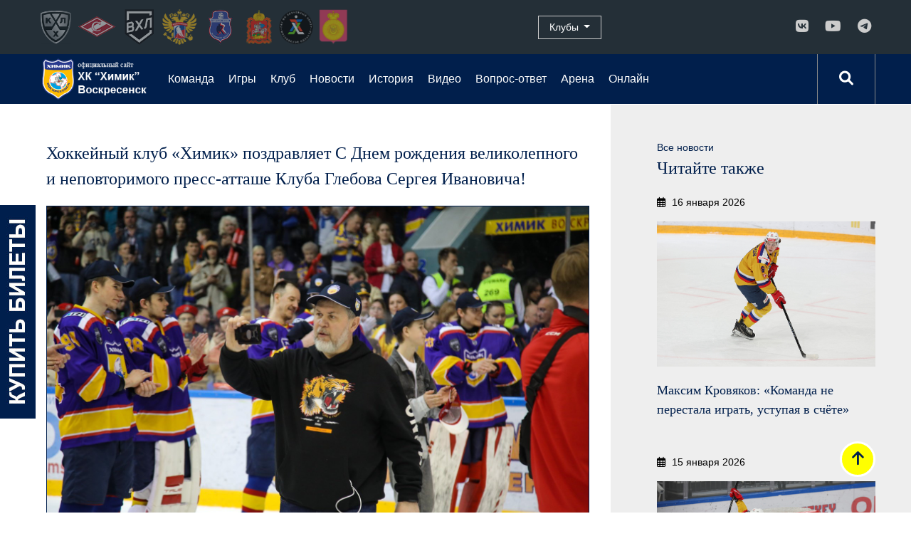

--- FILE ---
content_type: text/html; charset=UTF-8
request_url: https://voshimik.ru/news/news/11994/
body_size: 10960
content:
<!DOCTYPE html>
<html xmlns="http://www.w3.org/1999/xhtml" xml:lang="ru" lang="ru">
<head>
	<title>Хоккейный клуб «Химик» поздравляет С Днем рождения великолепного и неповторимого пресс-атташе Клуба Глебова Сергея Ивановича!</title>
	<meta http-equiv="Content-Type" content="text/html; charset=UTF-8" />
<meta name="robots" content="index, follow" />
<meta name="keywords" content="ХК Химик - Официальный сайт клуба" />
<meta name="description" content="&amp;lt;p&amp;gt;
 &amp;lt;span style=&amp;quot;font-family: var(--ui-font-family-primary, var(--ui-font-family-helvetica));&amp;quot;&amp;gt;Желаем многообещающих анонсов и&nbsp;глянцевого счастья в&nbsp;жизни, с&nbsp;любого ракурса выглядеть отлично и&nbsp;чувствовать себя уверенно, умело компонировать материал своих желаний, целей, надежд и&nbsp;важных дел.&amp;lt;/span&amp;gt;
&amp;lt;/p&amp;gt;
&amp;lt;p align=&amp;quot;left&amp;quot;&amp;gt;
	 Пусть в&nbsp;жизни будет много удач и&nbsp;успехов, а&nbsp;в деятельности&nbsp;— много идей и&nbsp;возможностей.&amp;lt;br&amp;gt;
&amp;lt;/p&amp;gt;
&amp;lt;p align=&amp;quot;left&amp;quot;&amp;gt;
	 Желаем массу интересных идей и&nbsp;статей, уникальных очерков и&nbsp;эксклюзивной информации, бодрости духа и&nbsp;весёлых приключений, увлекательных путешествий и&nbsp;блистательных успехов, личного счастья и благополучия.
&amp;lt;/p&amp;gt;
Хоккейный клуб «Химик»" />
<link href="/bitrix/cache/css/s1/site-template/page_9bea1f626f7707d990fbfcd57df0f6de/page_9bea1f626f7707d990fbfcd57df0f6de_v1.css?176121862822798" type="text/css"  rel="stylesheet" />
<link href="/bitrix/cache/css/s1/site-template/template_868b91ad0fae059b58626658ebbece27/template_868b91ad0fae059b58626658ebbece27_v1.css?1761218628350433" type="text/css"  data-template-style="true" rel="stylesheet" />
<script>if(!window.BX)window.BX={};if(!window.BX.message)window.BX.message=function(mess){if(typeof mess==='object'){for(let i in mess) {BX.message[i]=mess[i];} return true;}};</script>
<script>(window.BX||top.BX).message({"JS_CORE_LOADING":"Загрузка...","JS_CORE_NO_DATA":"- Нет данных -","JS_CORE_WINDOW_CLOSE":"Закрыть","JS_CORE_WINDOW_EXPAND":"Развернуть","JS_CORE_WINDOW_NARROW":"Свернуть в окно","JS_CORE_WINDOW_SAVE":"Сохранить","JS_CORE_WINDOW_CANCEL":"Отменить","JS_CORE_WINDOW_CONTINUE":"Продолжить","JS_CORE_H":"ч","JS_CORE_M":"м","JS_CORE_S":"с","JSADM_AI_HIDE_EXTRA":"Скрыть лишние","JSADM_AI_ALL_NOTIF":"Показать все","JSADM_AUTH_REQ":"Требуется авторизация!","JS_CORE_WINDOW_AUTH":"Войти","JS_CORE_IMAGE_FULL":"Полный размер"});</script>

<script src="/bitrix/js/main/core/core.min.js?1760864745229643"></script>

<script>BX.Runtime.registerExtension({"name":"main.core","namespace":"BX","loaded":true});</script>
<script>BX.setJSList(["\/bitrix\/js\/main\/core\/core_ajax.js","\/bitrix\/js\/main\/core\/core_promise.js","\/bitrix\/js\/main\/polyfill\/promise\/js\/promise.js","\/bitrix\/js\/main\/loadext\/loadext.js","\/bitrix\/js\/main\/loadext\/extension.js","\/bitrix\/js\/main\/polyfill\/promise\/js\/promise.js","\/bitrix\/js\/main\/polyfill\/find\/js\/find.js","\/bitrix\/js\/main\/polyfill\/includes\/js\/includes.js","\/bitrix\/js\/main\/polyfill\/matches\/js\/matches.js","\/bitrix\/js\/ui\/polyfill\/closest\/js\/closest.js","\/bitrix\/js\/main\/polyfill\/fill\/main.polyfill.fill.js","\/bitrix\/js\/main\/polyfill\/find\/js\/find.js","\/bitrix\/js\/main\/polyfill\/matches\/js\/matches.js","\/bitrix\/js\/main\/polyfill\/core\/dist\/polyfill.bundle.js","\/bitrix\/js\/main\/core\/core.js","\/bitrix\/js\/main\/polyfill\/intersectionobserver\/js\/intersectionobserver.js","\/bitrix\/js\/main\/lazyload\/dist\/lazyload.bundle.js","\/bitrix\/js\/main\/polyfill\/core\/dist\/polyfill.bundle.js","\/bitrix\/js\/main\/parambag\/dist\/parambag.bundle.js"]);
</script>
<script>(window.BX||top.BX).message({"LANGUAGE_ID":"ru","FORMAT_DATE":"DD.MM.YYYY","FORMAT_DATETIME":"DD.MM.YYYY HH:MI:SS","COOKIE_PREFIX":"BITRIX_SM","SERVER_TZ_OFFSET":"10800","UTF_MODE":"Y","SITE_ID":"s1","SITE_DIR":"\/","USER_ID":"","SERVER_TIME":1768749172,"USER_TZ_OFFSET":0,"USER_TZ_AUTO":"Y","bitrix_sessid":"ef8bdd432ea96fe83881bcacba436301"});</script>


<script>BX.setJSList(["\/local\/templates\/site-template\/js\/jquery-3.3.1.min.js","\/local\/templates\/site-template\/js\/bootstrap4.min.js","\/local\/templates\/site-template\/js\/jquery.fancybox3.min.js","\/local\/templates\/site-template\/js\/owl.carousel.js","\/local\/templates\/site-template\/js\/owl.carousel2.thumbs.js","\/local\/templates\/site-template\/js\/anckor.js","\/local\/templates\/site-template\/components\/bitrix\/menu\/himik_top_menu\/script.js"]);</script>
<script>BX.setCSSList(["\/local\/templates\/site-template\/components\/bitrix\/news\/hk_news\/bitrix\/news.detail\/.default\/style.css","\/local\/templates\/site-template\/components\/bitrix\/news.list\/sidebar-news-list\/style.css","\/local\/templates\/site-template\/css\/bootstrap4.min.css","\/local\/templates\/site-template\/css\/font-awesome6.1.all.min.css","\/local\/templates\/site-template\/css\/jquery.fancybox3.min.css","\/local\/templates\/site-template\/css\/owl.carousel.css","\/local\/templates\/site-template\/components\/bitrix\/news.list\/logos-top\/style.css","\/local\/templates\/site-template\/components\/bitrix\/news.list\/clubs-logo\/style.css","\/local\/templates\/site-template\/components\/bitrix\/news.list\/mySocialLinks\/style.css","\/local\/templates\/site-template\/components\/bitrix\/menu\/himik_top_menu\/style.css","\/local\/templates\/site-template\/components\/bitrix\/search.form\/search-modal\/style.css","\/local\/templates\/site-template\/components\/bitrix\/news.list\/MySliderBrands\/style.css","\/local\/templates\/site-template\/components\/bitrix\/menu\/footer-menu\/style.css","\/local\/templates\/site-template\/components\/bitrix\/menu\/footer-menu-2level\/style.css","\/local\/templates\/site-template\/styles.css","\/local\/templates\/site-template\/template_styles.css"]);</script>
<meta name="viewport" content="width=device-width, initial-scale=1.0">
<meta http-equiv="X-UA-Compatible" content="IE=edge" />



<script  src="/bitrix/cache/js/s1/site-template/template_8caf40e2fb6b29aaac30678bfc75050c/template_8caf40e2fb6b29aaac30678bfc75050c_v1.js?1761218612297673"></script>

	<meta name="mailru-domain" content="bUggMWZIx0I469PG" />
<meta name="yandex-verification" content="d35411f0ccb1f271" />
<script src="https://radario.ru/frontend/src/api/openapi/openapi.js"></script>

</head>
<body>
    <div id="panel"></div>


    <header id="header" class="wrapper-clubs">
        <div class="navbar navbar-expand-lg navbar-dark">
            <a class="navbar-brand d-block d-lg-none d-xl-none" href="#">Логотипы & Клубы</a>
            <button class="navbar-toggler" type="button" data-toggle="collapse" data-target="#navbarSupportedContent" aria-controls="navbarSupportedContent" aria-expanded="false" aria-label="Toggle navigation">
                <span class="navbar-toggler-icon"></span>
            </button>

            <div class="collapse navbar-collapse" id="navbarSupportedContent">

                <div class="box-clubs">
                                <div class="row align-items-center">
                                    <div class="col-12 col-lg-7">
                                        <div class="logos-top">

	
    <div class="box-logo"  id="bx_3218110189_4978">
        <a class="box-logo__link" href="http://khl.ru/" title="КХЛ" target="_blank">
            <img class="img-responsive box-log__img" src="/upload/iblock/95e/khl.png" alt="">
        </a>
    </div>
	
    <div class="box-logo"  id="bx_3218110189_4979">
        <a class="box-logo__link" href="https://spartak.ru/" title="Спартак" target="_blank">
            <img class="img-responsive box-log__img" src="/upload/iblock/62c/spartak.png" alt="">
        </a>
    </div>
	
    <div class="box-logo"  id="bx_3218110189_4980">
        <a class="box-logo__link" href="http://www.vhlru.ru/" title="Высшая хоккейная лига" target="_blank">
            <img class="img-responsive box-log__img" src="/upload/iblock/063/vhl.png" alt="">
        </a>
    </div>
	
    <div class="box-logo"  id="bx_3218110189_4981">
        <a class="box-logo__link" href="http://fhr.ru" title="Федерация хоккея России " target="_blank">
            <img class="img-responsive box-log__img" src="/upload/iblock/afd/fhr.png" alt="">
        </a>
    </div>
	
    <div class="box-logo"  id="bx_3218110189_4982">
        <a class="box-logo__link" href="http://фхмо.рф/" title="Федерация хоккея МО" target="_blank">
            <img class="img-responsive box-log__img" src="/upload/iblock/60e/logo_fed.png" alt="">
        </a>
    </div>
	
    <div class="box-logo"  id="bx_3218110189_4983">
        <a class="box-logo__link" href="http://mst.mosreg.ru/" title="Министерство Спорта Правительства МО " target="_blank">
            <img class="img-responsive box-log__img" src="/upload/iblock/0ec/logo_mo.png" alt="">
        </a>
    </div>
	
    <div class="box-logo"  id="bx_3218110189_4984">
        <a class="box-logo__link" href="http://www.mohockeycenter.ru/" title="Хоккейный центр МО " target="_blank">
            <img class="img-responsive box-log__img" src="/upload/iblock/215/logo_co.png" alt="">
        </a>
    </div>
	
    <div class="box-logo"  id="bx_3218110189_4985">
        <a class="box-logo__link" href="https://vos-mo.ru/" title="Администрация Воскресенского муниципального района " target="_blank">
            <img class="img-responsive box-log__img" src="/upload/iblock/37d/logo_raion.png" alt="">
        </a>
    </div>
</div>
                                    </div>
                                    <div class="col-12 col-lg-2">
                                        <div class="box-club">
                                            <button type="button" class="box-club__button dropdown-toggle" data-toggle="dropdown" aria-haspopup="true" aria-expanded="false">
                                                Клубы <span class="caret"></span>
                                            </button>
                                            <div class="box-club__collapse dropdown-menu">
                                                <div class="clubs-logo-list">


    <div class="row">
        <div class="col-12 col-md-6">
            <ul class="box-club__list">


	


    <li class="list-item" id="bx_651765591_10802">
        <a class="list-item__link" href="http://www.akm-hockey.ru" target="blank">
		            <img alt=""  class="list-item__img" src="/upload/iblock/e0d/2tagg93forr8pdq5h1vn9hmp520md1dc/AKM.png">
            «АКМ», Тульская область			        </a>
    </li>

            
            	


    <li class="list-item" id="bx_651765591_10803">
        <a class="list-item__link" href="http://bars.ak-bars.ru" target="blank">
		            <img alt=""  class="list-item__img" src="/upload/iblock/3be/ivx000zw8vewe2drbn6uurx0f3oyrhbt/Bars.png">
            «Барс», Казань			        </a>
    </li>

            
            	


    <li class="list-item" id="bx_651765591_10804">
        <a class="list-item__link" href="http://www.hcburan.ru" target="blank">
		            <img alt=""  class="list-item__img" src="/upload/iblock/a64/qycfbwd5rt0pmxxgvg0k73xa5595et72/Buran.png">
            «Буран», Воронеж			        </a>
    </li>

            
            	


    <li class="list-item" id="bx_651765591_10805">
        <a class="list-item__link" href="http://www.hc-avto.ru" target="blank">
		            <img alt=""  class="list-item__img" src="/upload/iblock/8cc/dl1ucf7jqdsryvrembcxytaeexv8gn1i/Gornyak.png">
            «Горняк-УГМК», Верхняя Пышма			        </a>
    </li>

            
            	


    <li class="list-item" id="bx_651765591_10806">
        <a class="list-item__link" href="http://www.hcdizel.ru" target="blank">
		            <img alt=""  class="list-item__img" src="/upload/iblock/eb7/btxct261c8yk2xnfnr4lfdm29okcutqi/Dizel.png">
            «Дизель», Пенза			        </a>
    </li>

            
            	


    <li class="list-item" id="bx_651765591_10807">
        <a class="list-item__link" href="http://www.dynamo-spb.com" target="blank">
		            <img alt=""  class="list-item__img" src="/upload/iblock/05d/gpt57u9pvveysxvxmtb06avcds2tck2a/Dinamo_SPb.png">
            «Динамо СПб», Санкт-Петербург			        </a>
    </li>

            
            	


    <li class="list-item" id="bx_651765591_13289">
        <a class="list-item__link" href="http://www.hcda.ru" target="blank">
		            <img alt=""  class="list-item__img" src="/upload/iblock/baf/8gjj2glux1a2j4abij1shdgg92srbu64/Dinamo_Altay.png">
            «Динамо-Алтай», Барнаул			        </a>
    </li>

            
            	


    <li class="list-item" id="bx_651765591_10809">
        <a class="list-item__link" href="http://www.hczaural.ru" target="blank">
		            <img alt=""  class="list-item__img" src="/upload/iblock/888/1vivmhba933novkhvb6ccu7e9cl51got/Zaurale.png">
            «Зауралье», Курган			        </a>
    </li>

            
            	


    <li class="list-item" id="bx_651765591_10810">
        <a class="list-item__link" href="https://star.cska-hockey.ru/" target="blank">
		            <img alt=""  class="list-item__img" src="/upload/iblock/e4d/d6idesfknfijajtbd3h1i4x0m61sn2x9/Zvezda.png">
            «Звезда», Москва			        </a>
    </li>

            
            	


    <li class="list-item" id="bx_651765591_10811">
        <a class="list-item__link" href="http://www.hcizhstal.ru" target="blank">
		            <img alt=""  class="list-item__img" src="/upload/iblock/65e/eavfldcaddk3efq30k9njsminzs8y3ui/Izhstal.png">
            «Ижсталь», Ижевск			        </a>
    </li>

            
            	


    <li class="list-item" id="bx_651765591_12602">
        <a class="list-item__link" href="http://www.kristallsaratov.ru" target="blank">
		            <img alt=""  class="list-item__img" src="/upload/iblock/a12/so5ymhtepbhh271ly7ux07xgc6zatq30/Kristall.png">
            «Кристалл», Саратов			        </a>
    </li>

            
            	


    <li class="list-item" id="bx_651765591_12603">
        <a class="list-item__link" href="http://vhl.metallurg.ru" target="blank">
		            <img alt=""  class="list-item__img" src="/upload/iblock/e63/9aa8l4tq7ho3dctmvpt54sm3ujszir4g/Magnitka.png">
            «Магнитка», Магнитогорск			        </a>
    </li>

            
            	


    <li class="list-item" id="bx_651765591_10813">
        <a class="list-item__link" href="http://www.metallurg-nk.ru" target="blank">
		            <img alt=""  class="list-item__img" src="/upload/iblock/9fa/0724vh7t4ba296k56r14mupsdac83zga/Metallurg.png">
            «Металлург», Новокузнецк			        </a>
    </li>

            
            	


    <li class="list-item" id="bx_651765591_10814">
        <a class="list-item__link" href="http://www.hc-molot.ru" target="blank">
		            <img alt=""  class="list-item__img" src="/upload/iblock/56c/56x8xt2jjd4wmjh22z7p0qukm263v5ck/Molot.png">
            «Молот», Пермь			        </a>
    </li>

            
            	


    <li class="list-item" id="bx_651765591_10815">
        <a class="list-item__link" href="http://www.ahc-neftyanik.ru" target="blank">
		            <img alt=""  class="list-item__img" src="/upload/iblock/aa9/h3vqzk2a9lhymjyxtpfhjmgjx60166hg/Neftyanik.png">
            «Нефтяник», Альметьевск			        </a>
    </li>

            
            	


    <li class="list-item" id="bx_651765591_12604">
        <a class="list-item__link" href="http://www.hcolimpia.ru" target="blank">
		            <img alt=""  class="list-item__img" src="/upload/iblock/4ba/ghqnzx9pbg4quezn4do8790p4du0192z/Olimpiya.png">
            «Олимпия», Кирово-Чепецк			        </a>
    </li>

            
            	


    <li class="list-item" id="bx_651765591_10816">
        <a class="list-item__link" href="http://vhl.hawk.ru/" target="blank">
		            <img alt=""  class="list-item__img" src="/upload/iblock/bff/gg1lna67udfpr3298sb72g3igz1kzajy/Omskie_krylya.png">
            «Омские Крылья», Омск			        </a>
    </li>

                                </ul>
                </div>
                <div class="col-12 col-md-6">
                    <ul class="box-club__list">
            
            	


    <li class="list-item" id="bx_651765591_10817">
        <a class="list-item__link" href="http://www.hc-rostov.ru" target="blank">
		            <img alt=""  class="list-item__img" src="/upload/iblock/b49/6a04xbkk6r6agyk7wpcik578hw6zce8s/Rostov.png">
            «Ростов», Ростов-на-Дону			        </a>
    </li>

            
            	


    <li class="list-item" id="bx_651765591_10818">
        <a class="list-item__link" href="http://www.rubinhc.ru" target="blank">
		            <img alt=""  class="list-item__img" src="/upload/iblock/6e9/dac0imco84ic2o6h1ffgtc06nvrxav8r/Rubin.png">
            «Рубин», Тюмень			        </a>
    </li>

            
            	


    <li class="list-item" id="bx_651765591_10822">
        <a class="list-item__link" href="http://www.хкрязань.рф" target="blank">
		            <img alt=""  class="list-item__img" src="/upload/iblock/1d7/k8w6aty1gqnen3zsb41hccyu1g7j66kd/Ryazan_VDV.png">
            «Рязань-ВДВ», Рязань			        </a>
    </li>

            
            	


    <li class="list-item" id="bx_651765591_10819">
        <a class="list-item__link" href="http://www.vmf.ska.ru" target="blank">
		            <img alt=""  class="list-item__img" src="/upload/iblock/e12/l8uv6tnmcnp9mitv1a1192a6qm0wstsd/SKA_VMF.png">
            «СКА-ВМФ», Санкт-Петербург			        </a>
    </li>

            
            	


    <li class="list-item" id="bx_651765591_10820">
        <a class="list-item__link" href="http://www.krsksokol.ru" target="blank">
		            <img alt=""  class="list-item__img" src="/upload/iblock/c85/vhnf7zi4ku4xewml7jpcsrhjt2lp628m/Sokol.png">
            «Сокол», Красноярск			        </a>
    </li>

            
            	


    <li class="list-item" id="bx_651765591_10821">
        <a class="list-item__link" href="http://hctoros.ru" target="blank">
		            <img alt=""  class="list-item__img" src="/upload/iblock/8d1/pmi0kz4jjgh1cg0or0abzd25roc023wa/Toros.png">
            «Торос», Нефтекамск			        </a>
    </li>

            
            	


    <li class="list-item" id="bx_651765591_12605">
        <a class="list-item__link" href="http://gorky.hctorpedo.ru" target="blank">
		            <img alt=""  class="list-item__img" src="/upload/iblock/6ff/srq45skvte084vj5qi0f1qswinbyc4of/Torpedo_Gorkiy.png">
            «Торпедо-Горький», Нижний Новгород			        </a>
    </li>

            
            	


    <li class="list-item" id="bx_651765591_12606">
        <a class="list-item__link" href="http://www.hcnorilsk.com" target="blank">
		            <img alt=""  class="list-item__img" src="/upload/iblock/1c7/0a5i5jrcew8at6gnc6feou2xd0aw3enp/Norilsk.png">
            «ХК Норильск», Норильск			        </a>
    </li>

            
            	


    <li class="list-item" id="bx_651765591_10823">
        <a class="list-item__link" href="http://www.tambov-hc.ru" target="blank">
		            <img alt=""  class="list-item__img" src="/upload/iblock/0db/tu6tx7by28yx64i9eli2gl2qtbp9c1x6/KHK_Tambov_temnyy.png">
            «ХК Тамбов», Тамбов			        </a>
    </li>

            
            	


    <li class="list-item" id="bx_651765591_10824">
        <a class="list-item__link" href="http://www.csk-vvs.ru" target="blank">
		            <img alt=""  class="list-item__img" src="/upload/iblock/73f/ltfruvhmat8k0wbz628au6y6vs696tl7/TSSK_VVS.png">
            «ЦСК ВВС», Самара			        </a>
    </li>

            
            	


    <li class="list-item" id="bx_651765591_10825">
        <a class="list-item__link" href="http://www.hctraktor.org/chelmet" target="blank">
		            <img alt=""  class="list-item__img" src="/upload/iblock/fde/p5gzgxocwhuavznyx087q16e6oc2r771/CHelmet.png">
            «Челмет», Челябинск			        </a>
    </li>

            
            	


    <li class="list-item" id="bx_651765591_12013">
        <a class="list-item__link" href="http://www.hcchelny.com" target="blank">
		            <img alt=""  class="list-item__img" src="/upload/iblock/f43/1gqv0gru68mjdplry7kh94j5lc58nbub/CHelny.png">
            «Челны», Набережные Челны			        </a>
    </li>

            
            	


    <li class="list-item" id="bx_651765591_10826">
        <a class="list-item__link" href="http://www.ugra-hc.ru" target="blank">
		            <img alt=""  class="list-item__img" src="/upload/iblock/65e/lyjz7ic9f91rgac3v0znk05d28neirz2/YUgra.png">
            «Югра», Ханты-Мансийск			        </a>
    </li>

            
            	


    <li class="list-item" id="bx_651765591_10827">
        <a class="list-item__link" href="http://www.orsk-hockey.ru" target="blank">
		            <img alt=""  class="list-item__img" src="/upload/iblock/b2f/go7853t369y3sln2ger2cm9j5j0v810o/YUU.png">
            «Южный Урал», Оренбургская область			        </a>
    </li>

            
            
            </ul>
        </div>
    </div>
</div>


                                            </div>



                                        </div>
                                    </div>

                                   <div class="col-12 col-lg-3">
                                       <div class="box-socials">
                                           <div class="mySocialLinks">
	
    <div class="box-socials__item"  id="bx_1373509569_4987">
        <a href="https://vk.com/public216553779" target="_blank">
            <i class="box-socials__fa fab fa-vk"></i>
        </a>
    </div>

	
    <div class="box-socials__item"  id="bx_1373509569_4991">
        <a href="https://www.youtube.com/channel/UCg0RPCtiKFJ1N3cKQrr6PzA" target="_blank">
            <i class="box-socials__fa fab fa-youtube"></i>
        </a>
    </div>

	
    <div class="box-socials__item"  id="bx_1373509569_11347">
        <a href="https://t.me/voshimik" target="_blank">
            <i class="box-socials__fa fa-brands fa-telegram"></i>
        </a>
    </div>

</div>
                                       </div>
                                   </div>



                                </div>

                            </div>
                        </div>
                    </div>





        <nav class="navbar navbar-expand-lg navbar-dark">
            <a class="navbar-brand" href="/">
                <img alt="ХК Химик Воскресенск" src="/local/templates/site-template/images/logo.png">
            </a>
            <button class="navbar-toggler" type="button" data-toggle="collapse" data-target="#navbarNav" aria-controls="navbarNav" aria-expanded="false" aria-label="Toggle navigation">
                <span class="navbar-toggler-icon"></span>
            </button>

                <div class="collapse navbar-collapse" id="navbarNav">

                    

        <ul class="navbar-nav">

                                    
            
                                
                                                                            <li class="nav-item ">
                                            <a class="nav-link" href="/komanda/"
                                               >
                                                Команда                                            </a>
                                        </li>

                                    
                                
                            
                            
                                                    
            
                        <li class="nav-item "><a
            class="nav-link"  href="#"
                >Игры</a>
                <ul>
                    
                            
                            
                                                    
            
                                
                                                                            <li class="nav-item "><a  class="nav-link" href="/games/calendar/?year=2025/2026">Расписание</a></li>
                                    
                                
                            
                            
                                                    
            
                                
                                                                            <li class="nav-item "><a  class="nav-link" href="/games/regular/">Таблица</a></li>
                                    
                                
                            
                            
                                                                    </ul></li>            
            
                        <li class="nav-item "><a
            class="nav-link"  href="#"
                >Клуб</a>
                <ul>
                    
                            
                            
                                                    
            
                                
                                                                            <li class="nav-item "><a  class="nav-link" href="/club/rukovodstvo/">Руководство</a></li>
                                    
                                
                            
                            
                                                    
            
                                
                                                                            <li class="nav-item "><a  class="nav-link" href="/club/trenerskiy-shtab/">Тренерский штаб</a></li>
                                    
                                
                            
                            
                                                    
            
                                
                                                                            <li class="nav-item "><a  class="nav-link" href="/club/press-sluzhba/">Пресс-служба</a></li>
                                    
                                
                            
                            
                                                    
            
                                
                                                                            <li class="nav-item "><a  class="nav-link" href="/club/igroki/">Игроки</a></li>
                                    
                                
                            
                            
                                                    
            
                                
                                                                            <li class="nav-item "><a  class="nav-link" href="/club/administrativnyy-personal/">Административный персонал</a></li>
                                    
                                
                            
                            
                                                                    </ul></li>            
            
                        <li class="nav-item "><a
            class="nav-link"  href="#"
                >Новости</a>
                <ul>
                    
                            
                            
                                                    
            
                                
                                                                            <li class="nav-item active"><a  class="nav-link" href="/news/news/">Новости</a></li>
                                    
                                
                            
                            
                                                    
            
                                
                                                                            <li class="nav-item "><a  class="nav-link" href="/news/pressa/">Пресса</a></li>
                                    
                                
                            
                            
                                                                    </ul></li>            
            
                                
                                                                            <li class="nav-item ">
                                            <a class="nav-link" href="/istoriya/"
                                               >
                                                История                                            </a>
                                        </li>

                                    
                                
                            
                            
                                                    
            
                        <li class="nav-item "><a
            class="nav-link"  href="#"
                >Видео</a>
                <ul>
                    
                            
                            
                                                    
            
                                
                                                                            <li class="nav-item "><a  class="nav-link" href="/video/khimik-tv/">Химик ТВ</a></li>
                                    
                                
                            
                            
                                                    
            
                                
                                                                            <li class="nav-item "><a  class="nav-link" href="/video/translyatsiya-matchey/">Трансляция матчей</a></li>
                                    
                                
                            
                            
                                                                    </ul></li>            
            
                                
                                                                            <li class="nav-item ">
                                            <a class="nav-link" href="/faq/"
                                               >
                                                Вопрос-ответ                                            </a>
                                        </li>

                                    
                                
                            
                            
                                                    
            
                                
                                                                            <li class="nav-item ">
                                            <a class="nav-link" href="/arena/"
                                               >
                                                Арена                                            </a>
                                        </li>

                                    
                                
                            
                            
                                                    
            
                                
                                                                            <li class="nav-item ">
                                            <a class="nav-link" href="http://online.khl.ru/online/"
                                               >
                                                Онлайн                                            </a>
                                        </li>

                                    
                                
                            
                            
                            
                            
                        </ul>

                </div>

            

<div class="search-modal">
    <button id="search-modal" data-toggle="modal" data-target="#box-search">
        <i class="fas fa-search"></i>
    </button>
</div>

<div class="modal fade" id="box-search" tabindex="-1" role="dialog" aria-labelledby="exampleModalLabel" aria-hidden="true">

    <div class="modal-dialog modal-dialog-centered" role="document">
        <div class="modal-content">
            <div class="modal-body">
                <form action="/search/index.php">
                <input placeholder="Введите текст для поиска" class="box-search__input" type="text" name="q" value="" maxlength="50" />

                <button class="box-search__button"  ><i class="fas fa-search"></i></button>
                </form>
            </div>
        </div>



    </div>
</div>





        </nav>
    </header>

    <div class="box-sale">
        <a href="#afisha/019444ad58b304de4f33abe58b6b2e94dd2d231e43019c"></a>
		<!-- <a href="/arena"></a>-->
		
    </div>











    <div class="wrapper wrapper-content wrapper-content-news">
    <div class="container-fluid wrapper-content-news">



            


<div class="row">
    <div class="col-12">
            </div>
</div>
<div class="row">
    <div class="col-12 col-md-7 col-lg-8">
        <div class="hk_news-detail">
            <div class="container-fluid">
                <div class="row">
                    <div class="col-12">
                                                                                    <h3 class="hk_news-detail__title">Хоккейный клуб «Химик» поздравляет С Днем рождения великолепного и неповторимого пресс-атташе Клуба Глебова Сергея Ивановича!</h3>
                            
                                                            <div class="hk_news-detail__detail-img">
                                    <img
									class="img-fluid"
                                            src="/upload/iblock/1b5/9l93bl3e82qqt2hr8ei6joer0cdbsdu9/3Y0A6658.jpg"
                                    />
                                </div>
                                                    

                                                    <p class="hk_news-detail__time">
                                <i class="far fa-calendar-alt"></i>
                                21.04.2023                            </p>
                        
                        <div class="hk_news-detail__text">
                            <p>
 <span style="font-family: var(--ui-font-family-primary, var(--ui-font-family-helvetica));">Желаем многообещающих анонсов и&nbsp;глянцевого счастья в&nbsp;жизни, с&nbsp;любого ракурса выглядеть отлично и&nbsp;чувствовать себя уверенно, умело компонировать материал своих желаний, целей, надежд и&nbsp;важных дел.</span>
</p>
<p align="left">
	 Пусть в&nbsp;жизни будет много удач и&nbsp;успехов, а&nbsp;в деятельности&nbsp;— много идей и&nbsp;возможностей.<br>
</p>
<p align="left">
	 Желаем массу интересных идей и&nbsp;статей, уникальных очерков и&nbsp;эксклюзивной информации, бодрости духа и&nbsp;весёлых приключений, увлекательных путешествий и&nbsp;блистательных успехов, личного счастья и благополучия.
</p>
 Хоккейный клуб «Химик»<br>                        </div>


                        


					
						
                                                    <div class="item-fotogallery clearfix">
                                <h4>Фотографии</h4>
                                <script>
                                    $(document).ready(function(){
                                        $('.item-fotogallery_links_1 .owl-carousel').owlCarousel({
                                                items:1,
                                                nav:true,
                                                dots: false,
                                                loop:true,
                                                autoplay:true,
                                                autoplayTimeout:10000,
                                                autoplayHoverPause:true,
                                                navContainer: ".item-fotogallery_navigation_1",
                                                dotsContainer: '.item-fotogallery_dots'
                                            }
                                        );

                                        $('.item-fotogallery_links_1 .owl-carousel').on('initialized.owl.carousel changed.owl.carousel resized.owl.carousel', function(e) {
                                            $('#info').text(e.relatedTarget.relative(e.item.index) + '/' + e.item.count)
                                        })
                                    });


                                </script>


                                <div class="item-fotogallery_links item-fotogallery_links_1">

                                  

																		 <div class="owl-carousel owl-theme owl-drag">

                                            										
                                            <img class="slide-fon"  src="/upload/iblock/af1/nw24w1trikx56dfmqg2uh34o2z2iohaz/3Y0A6658.jpg" alt="">
     
                                    </div>
																		
									
                                    

                                   
                                </div>

                            </div>
                        
                                            </div>
                </div>

            </div>
        </div>
    </div>
    <div class="col-12 col-md-5 col-lg-4 sidebar-news">

<!--'start_frame_cache_d42sdq'-->
<div class="sidebar-news-list">
    <div class="sidebar-news-list__all">
        <a href="/news/news/">Все новости</a>
    </div>

    <h3>Читайте также</h3>
            <div class="box-news-item">
                        <p class="box-news-item__data"><i class="far fa-calendar-alt"></i> 16 января 2026</p>
            <img class="box-news-item__img no-fluid no-fancybox" src="/upload/resize_cache/iblock/787/35yuufd5mvuj1briquwum0xjd8w28fx4/1000_500_1/RUS_7605.jpg">

            <a href="/news/news/13668/"><h4 class="box-news-item__title">Максим Кровяков: «Команда не перестала играть, уступая в счёте»</h4></a>



        </div>
            <div class="box-news-item">
                        <p class="box-news-item__data"><i class="far fa-calendar-alt"></i> 15 января 2026</p>
            <img class="box-news-item__img no-fluid no-fancybox" src="/upload/resize_cache/iblock/531/e42i3ikt6v1wj2qcl0ozr0c0vnttpem7/1000_500_1/RUS_7881.jpg">

            <a href="/news/news/13667/"><h4 class="box-news-item__title">«Химик» бенрёт реванш у «армейцев»</h4></a>



        </div>
            <div class="box-news-item">
                        <p class="box-news-item__data"><i class="far fa-calendar-alt"></i> 15 января 2026</p>
            <img class="box-news-item__img no-fluid no-fancybox" src="/upload/resize_cache/iblock/8d6/c25hna1ecn8yo9tbp9qp18zsrtz3oixg/1000_500_1/RUS_7288.jpg">

            <a href="/news/news/13666/"><h4 class="box-news-item__title">Егор Башкатов: «Сегодня очень здорово сыграла вся команда»</h4></a>



        </div>
    </div><!--'end_frame_cache_d42sdq'-->

    </div>
</div>



</div>
</div>
</div>



<div class="wrapper wrapper-partners">
    <div class="container-fluid">
        <div class="row">
            <div class="col-12">
                <h4>Партнеры ХК "Химик" Воскресенск</h4>

                <script>
    $(document).ready(function(){
        $('.MySliderBrands_7 .owl-carousel').owlCarousel({
                items:5,
                nav:true,
                dots: true,
                loop:true,
                autoplay:true,
                autoplayTimeout:5000,
                autoplayHoverPause:true,

                responsive: {
                    0: {
                        items: 2,
                        slideBy: 2
                    },
                    576: {
                        items: 2,
                        slideBy: 2
                    },
                    768: {
                        items: 4,
                        slideBy: 4
                    },
                    992: {
                        items: 6,
                        slideBy: 6
                    },
                    1200: {
                        items: 6,
                        slideBy: 6
                    }
                },

                navContainer: ".MySliderBrands-navigation_7"
                //dotsContainer: '.dots'
            }
        );
    });
</script>

    
    <div class="MySliderBrands MySliderBrands_7">

        <div class="MySliderBrands-navigation MySliderBrands-navigation_7">
        </div>

        <div class="owl-carousel owl-theme owl-drag">
                    
            <a class="slide" target="_blank" href="https://www.olimp.bet/" >
                                <img class="" src="/upload/resize_cache/iblock/a52/qp9mdrtljrmqfeh460tfskqssdurr893/150_150_1/logo-OB.png" alt="">
             </a>
                    
            <a class="slide" target="_blank" href="https://chernogolovka.com" >
                                <img class="" src="/upload/resize_cache/iblock/c2f/4cit32aupb0bnbzh193oxy19tdul86gm/150_150_1/Cernogolovka_cola.jpg" alt="">
             </a>
                    
            <a class="slide" target="_blank" href="http://www.ecofregat.ru/ru/" >
                                <img class="" src="/upload/resize_cache/iblock/0d5/150_150_1/partner1_new_05.gif" alt="">
             </a>
                    
            <a class="slide" target="_blank" href="https://bczodiak.ru" >
                                <img class="" src="/upload/resize_cache/iblock/411/mtiyosv6jny99rn4cvlucf8gxfm49n8v/150_150_1/bczodiak.jpeg" alt="">
             </a>
            </div>
        <div class="MySliderBrands-dots-box MySliderBrands-dots-box_7">
            <div class="dots">
            </div>
        </div>

    </div>            </div>
        </div>
    </div>
</div>


<footer class="wrapper wrapper-footer">
    <div class="box-additional-info">
        <div class="container-fluid">
            <div class="row">
                <div class="col-12 col-md-3 col-lg-2">
                    
<div class="footer-menu">
    <ul>

                        <li><a href="/" class="selected">Главная</a></li>
        
                        <li><a href="/komanda/">Команда</a></li>
        
                        <li><a href="/istoriya/">История</a></li>
        
                        <li><a href="/faq/">Вопрос-ответ</a></li>
        
                        <li><a href="/arena/">Арена</a></li>
        
                        <li><a href="/online/">Онлайн</a></li>
        
                        <li><a href="/arena/">Билеты</a></li>
        
    
    </ul>
</div>
                </div>
                <div class="col-12 col-md-3 col-lg-2">
                    
<div class="footer-menu-2level">
    <ul class="footer-menu-2level-ul">

    
        
        
                            <li><a href="/games/" class="root-item">Игры</a>
                    <ul class="root-item">
            
        
        
    
        
        
            
                                    <li><a href="/games/calendar/?year=2025/2026" >Расписание</a></li>
                
            
        
        
    
        
        
            
                                    <li><a href="/games/regular/" >Таблица</a></li>
                
            
        
        
    
            </ul></li>    
    </ul>
</div>
                </div>
                <div class="col-12 col-md-3 col-lg-2">
                    
<div class="footer-menu-2level">
    <ul class="footer-menu-2level-ul">

    
        
        
                            <li><a href="/club/" class="root-item">Клуб</a>
                    <ul class="root-item">
            
        
        
    
        
        
            
                                    <li><a href="/club/rukovodstvo/" >Руководство</a></li>
                
            
        
        
    
        
        
            
                                    <li><a href="/club/trenerskiy-shtab/" >Тренерский штаб</a></li>
                
            
        
        
    
        
        
            
                                    <li><a href="/club/press-sluzhba/" >Пресс-служба</a></li>
                
            
        
        
    
        
        
            
                                    <li><a href="/club/igroki/" >Игроки</a></li>
                
            
        
        
    
        
        
            
                                    <li><a href="/club/administrativnyy-personal/" >Административный персонал</a></li>
                
            
        
        
    
            </ul></li>    
    </ul>
</div>
                </div>
                <div class="col-12 col-md-3 col-lg-2">
                    
<div class="footer-menu-2level">
    <ul class="footer-menu-2level-ul">

    
        
        
                            <li><a href="/news/" class="root-item">Новости</a>
                    <ul class="root-item">
            
        
        
    
        
        
            
                                    <li><a href="/news/news/"  class="item-selected">Новости</a></li>
                
            
        
        
    
        
        
            
                                    <li><a href="/news/pressa/" >Пресса</a></li>
                
            
        
        
    
            </ul></li>    
    </ul>
</div>
                </div>
                <div class="col-12 col-md-12 col-lg-4">
                    <div class="include-contact">
                        <span class="include-contact__title">КОНТАКТЫ</span>
                        <p>
	 Хоккейный Клуб "Химик" (г. Воскресенск).
<br>
	 Контактный телефон: 8-499-397-70-11, доб. 3&nbsp;
<br>
	 Email: <a href="mailto:voskrhimik@mail.ru">voskrhimik@mail.ru</a>
</p>
                    </div>
                </div>
            </div>
        </div>
    </div>
    <div class="box-footer">
        <div class="container-fluid">
                <div class="row">

                    <div class="col-12 col-lg-3">
                        <div class="box-logo">
                            <img src="/local/templates/site-template/images/logo.png" alt="">
                        </div>

                        <!-- Yandex.Metrika counter -->
<script >
   (function(m,e,t,r,i,k,a){m[i]=m[i]||function(){(m[i].a=m[i].a||[]).push(arguments)};
   m[i].l=1*new Date();k=e.createElement(t),a=e.getElementsByTagName(t)[0],k.async=1,k.src=r,a.parentNode.insertBefore(k,a)})
   (window, document, "script", "https://mc.yandex.ru/metrika/tag.js", "ym");

   ym(76355122, "init", {
        clickmap:true,
        trackLinks:true,
        accurateTrackBounce:true,
        webvisor:true
   });
</script>
<noscript><div><img src="https://mc.yandex.ru/watch/76355122" style="position:absolute; left:-9999px;" alt="" /></div></noscript>
<!-- /Yandex.Metrika counter -->
                    </div>
                    <div class="col-12 col-lg-6">
                                                © 2015 - 2026 ХК "Химик" Воскресенск

                        <hr>
                        <p>Все права на материалы, находящиеся на сайте <a href="http://voshimik.ru">voshimik.ru</a>, являются объектом исключительных прав, и охраняются в соответствии с законодательством РФ. Использование иных материалов и новостей с сайта и сателлитных проектов допускается только при наличии прямой ссылки на сайт <a href="http://www.vhlru.ru">www.vhlru.ru</a>. При использовании материалов сайта ссылка на <a href="http://voshimik.ru">voshimik.ru</a> обязательна</p>
                        <hr>
                        <a href="/agreement.php">Соглашение об обработке и защите персональных данных</a><br>
                    </div>
                    <div class="col-12 col-lg-3">
                        <div class="copirait">
                            <p style="margin-bottom:5px">Разработка сайта и обслуживание</p>
							
							<a target="_blank" href="https://buldenkov.ru">
								<img src="https://buldenkov.ru/local/templates/site-template/images/buldenkov_white.png" style="width:100%; max-width:180px">
							</a>
                        </div>
                    </div>
                </div>
        </div>
    </div>
</footer>

<div class="buttonUp">
    <a href="#header">
        <i class="fas fa-arrow-up"></i>
    </a>
</div>



</body>
</html>